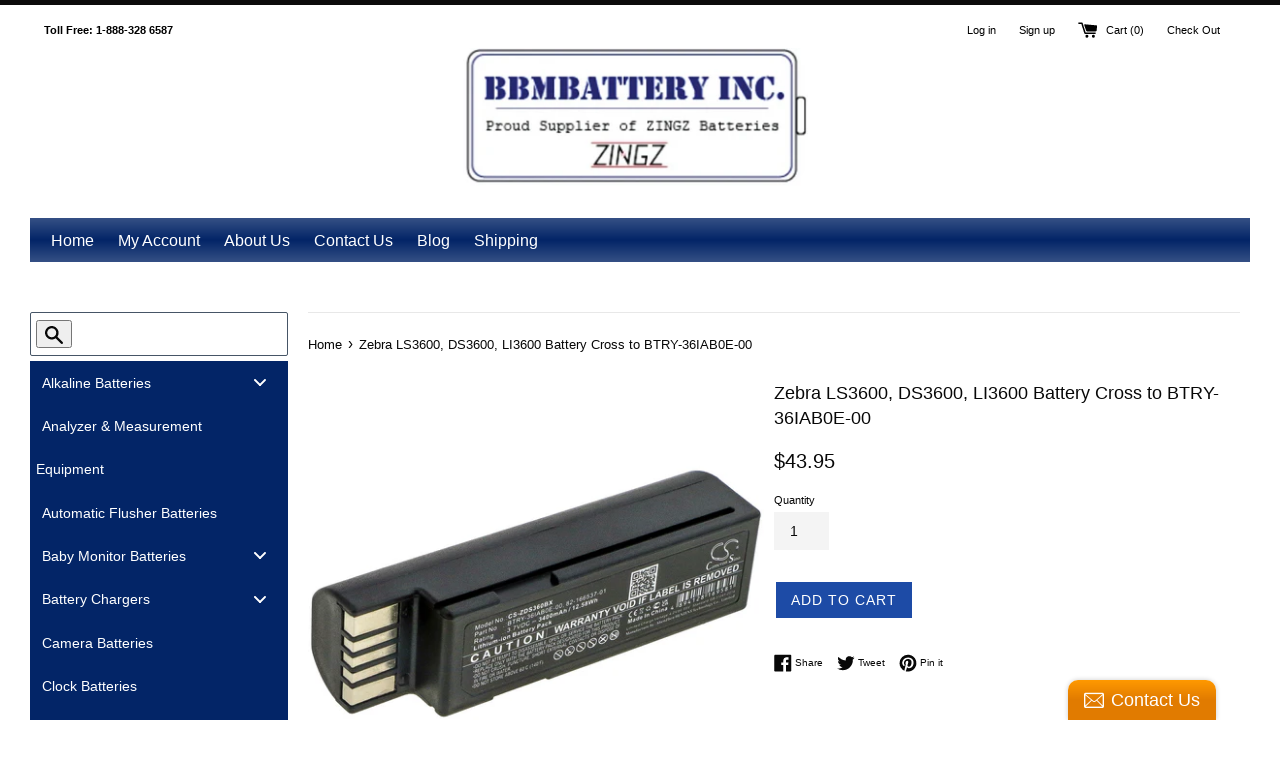

--- FILE ---
content_type: text/css
request_url: https://bbmbattery.com/cdn/shop/t/3/assets/bold-upsell-custom.css?v=150135899998303055901544112344
body_size: -627
content:
/*# sourceMappingURL=/cdn/shop/t/3/assets/bold-upsell-custom.css.map?v=150135899998303055901544112344 */
